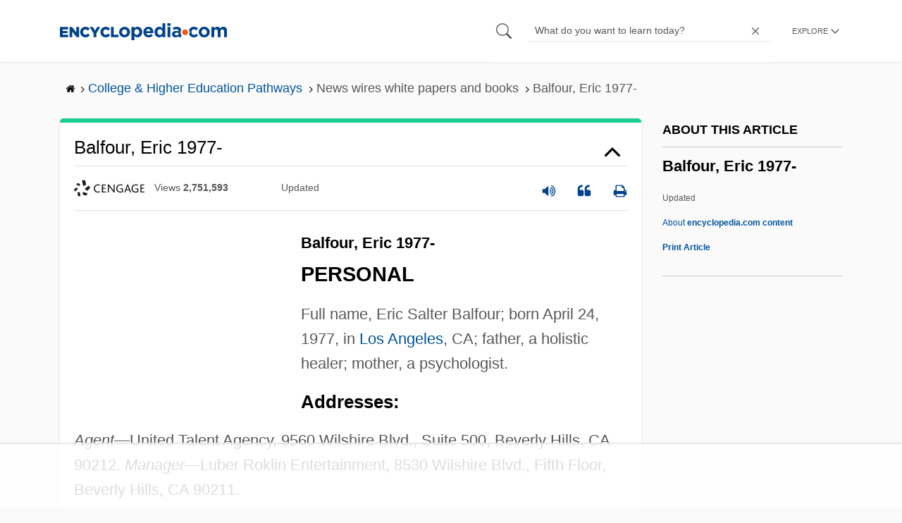

--- FILE ---
content_type: text/html; charset=UTF-8
request_url: https://www.encyclopedia.com/education/news-wires-white-papers-and-books/balfour-eric-1977
body_size: 16893
content:
<!DOCTYPE html><html lang="en" dir="ltr" xmlns:article="http://ogp.me/ns/article#" xmlns:book="http://ogp.me/ns/book#" xmlns:product="http://ogp.me/ns/product#" xmlns:profile="http://ogp.me/ns/profile#" xmlns:video="http://ogp.me/ns/video#" prefix="content: http://purl.org/rss/1.0/modules/content/ dc: http://purl.org/dc/terms/ foaf: http://xmlns.com/foaf/0.1/ og: http://ogp.me/ns# rdfs: http://www.w3.org/2000/01/rdf-schema# schema: http://schema.org/ sioc: http://rdfs.org/sioc/ns# sioct: http://rdfs.org/sioc/types# skos: http://www.w3.org/2004/02/skos/core# xsd: http://www.w3.org/2001/XMLSchema# "><head><meta charset="utf-8" /><meta name="title" content="Balfour, Eric 1977- | Encyclopedia.com" /><link rel="canonical" href="https://www.encyclopedia.com/education/news-wires-white-papers-and-books/balfour-eric-1977" /><meta name="description" content="Balfour, Eric 1977-PERSONALFull name, Eric Salter Balfour; born April 24, 1977, in Los Angeles, CA; father, a holistic healer; mother, a psychologist.Addresses:Agent—United Talent Agency, 9560 Wilshire Blvd., Suite 500, Beverly Hills, CA 90212. Manager—Luber Roklin Entertainment, 8530 Wilshire Blvd., Fifth Floor, Beverly Hills, CA 90211. Source for information on Balfour, Eric 1977-: Contemporary Theatre, Film and Television dictionary." /><meta name="abstract" content="Balfour, Eric 1977-PERSONALFull name, Eric Salter Balfour; born April 24, 1977, in Los Angeles, CA; father, a holistic healer; mother, a psychologist.Addresses:Agent—United Talent Agency, 9560 Wilshire Blvd., Suite 500, Beverly Hills, CA 90212. Manager—Luber Roklin Entertainment, 8530 Wilshire Blvd., Fifth Floor, Beverly Hills, CA 90211." /><meta name="keywords" content="Balfour, Eric 1977-PERSONALFull name, Eric Salter Balfour; born April 24, 1977, in Los Angeles, CA; father, a holistic healer; mother, a psychologist.Addresses:Agent—United Talent Agency, 9560 Wilshire Blvd., Suite 500, Beverly Hills, CA 90212. Manager—Luber Roklin Entertainment, 8530 Wilshire Blvd., Fifth Floor, Beverly Hills, CA 90211." /><meta name="Generator" content="Drupal 8 (https://www.drupal.org)" /><meta name="MobileOptimized" content="width" /><meta name="HandheldFriendly" content="true" /><meta name="viewport" content="width=device-width, initial-scale=1, minimum-scale=1, maximum-scale=1, user-scalable=0" /><link rel="shortcut icon" href="/sites/default/files/favicon.ico" type="image/vnd.microsoft.icon" /><link rel="revision" href="http://www.encyclopedia.com/education/news-wires-white-papers-and-books/balfour-eric-1977" /><title>Balfour, Eric 1977- | Encyclopedia.com</title> <script data-no-optimize="1" data-cfasync="false">
(function(w, d) {
w.adthrive = w.adthrive || {};
w.adthrive.cmd = w.
adthrive.cmd || [];
w.adthrive.plugin = 'adthrive-ads-manual';
w.adthrive.host = 'ads.adthrive.com';var s = d.createElement('script');
s.async = true;
s.referrerpolicy='no-referrer-when-downgrade';
s.src = 'https://' + w.adthrive.host + '/sites/5dc336ff22eddf534ab4417c/ads.min.js?referrer=' + w.encodeURIComponent(w.location.href) + '&cb=' + (Math.floor(Math.random() * 100) + 1);
var n = d.getElementsByTagName('script')[0];
n.parentNode.insertBefore(s, n);
})(window, document);
</script> <script type="ff8497d9d00b5dc114e56f4f-text/javascript">
(function(i,s,o,g,r,a,m){i['GoogleAnalyticsObject']=r;i[r]=i[r]||function(){
(i[r].q=i[r].q||[]).push(arguments)},i[r].l=1*new Date();a=s.createElement(o),
m=s.getElementsByTagName(o)[0];a.async=1;a.src=g;m.parentNode.insertBefore(a,m)
})(window,document,'script','https://www.google-analytics.com/analytics.js','ga');
ga('create', 'UA-64847704-1', 'auto');
ga('send', 'pageview');
</script> <script data-cfasync="false">(function(w,d,s,l,i){w[l]=w[l]||[];w[l].push({'gtm.start':
new Date().getTime(),event:'gtm.js'});var f=d.getElementsByTagName(s)[0],
j=d.createElement(s),dl=l!='dataLayer'?'&l='+l:'';j.async=true;j.src=
'https://www.googletagmanager.com/gtm.js?id='+i+dl;f.parentNode.insertBefore(j,f);
})(window,document,'script','dataLayer','GTM-W4GBLXB');</script><link rel="stylesheet" media="all" href="//cdn.bibblio.org/rcm/4.7/bib-related-content.min.css" /><link rel="stylesheet" media="all" href="/sites/default/files/css/css_9yx4ESJGePceCmnQD-WOclxAhYTuYZc32hfWpr_uEgQ.css" /><link rel="stylesheet" media="all" href="/sites/default/files/css/css_PKoD1c51rXhDWjoL2z3EIsRnpif7i9DxnaRGocb8JzA.css" /><link rel="stylesheet" media="all" href="/sites/default/files/css/css_k9u1IODySqC3j4I1pBBMqRSLt5ZKAL5HHw12USc5C1U.css" /> <!--[if lte IE 8]><script src="/sites/default/files/js/js_VtafjXmRvoUgAzqzYTA3Wrjkx9wcWhjP0G4ZnnqRamA.js"></script><![endif]--><script type="ff8497d9d00b5dc114e56f4f-text/javascript">
var _reportClientErrors = false;
var nodeType = "article",
rootPath = "node";
var dataLayer = [{
pageType : 'article',
}];
</script></head><body class="path-node page-node-type-article"> <noscript><iframe src="https://www.googletagmanager.com/ns.html?id=GTM-W4GBLXB"
height="0" width="0" style="display:none;visibility:hidden"></iframe></noscript> <a href="#main-content" class="visually-hidden focusable"> Skip to main content </a> <header><div class="container"><div class="row"><div class="col align-items-center d-flex"><div style="visibility: hidden; position: absolute; width: 0; height: 0;"> <svg xmlns="http://www.w3.org/2000/svg"> <symbol id="encyclopedia-logo"> <path fill="#00428b" d="M0 5.36h11.54v3.38h-7.6v2.16h6.88v3.14H3.94v2.27h7.7v3.38H0zM13.66 5.36h3.7l5.9 7.57V5.35h3.94V19.7h-3.48l-6.12-7.86v7.86h-3.94zM36.13 19.98a7.55 7.55 0 01-2.89-.55 7.06 7.06 0 01-2.34-1.55 7.46 7.46 0 01-2.16-5.31v-.05a7.49 7.49 0 012.15-5.3 7.2 7.2 0 012.39-1.58 7.81 7.81 0 013.02-.58 8.66 8.66 0 012 .22 6.87 6.87 0 011.65.62 6.6 6.6 0 011.35.95 7.88 7.88 0 011.08 1.2l-3 2.32a5.16 5.16 0 00-1.34-1.23 3.35 3.35 0 00-1.79-.45 3.18 3.18 0 00-1.38.3 3.31 3.31 0 00-1.07.81 3.8 3.8 0 00-.7 1.2 4.24 4.24 0 00-.26 1.48v.04a4.39 4.39 0 00.25 1.5 3.77 3.77 0 00.71 1.23 3.3 3.3 0 001.08.8 3.18 3.18 0 001.38.3 3.92 3.92 0 001.01-.12 3.1 3.1 0 00.84-.36 4.6 4.6 0 00.72-.55 8.37 8.37 0 00.67-.7l2.99 2.13a10.63 10.63 0 01-1.12 1.29A6.41 6.41 0 0140 19.06a7.18 7.18 0 01-1.72.68 8.59 8.59 0 01-2.15.24zM47.8 14.33l-5.44-8.98h4.53l2.94 5.23 2.97-5.23h4.45l-5.45 8.91v5.43h-4zM64.87 19.98a7.55 7.55 0 01-2.89-.55 7.07 7.07 0 01-2.34-1.55 7.45 7.45 0 01-2.16-5.31v-.05a7.49 7.49 0 012.15-5.3A7.2 7.2 0 0162 5.64a7.81 7.81 0 013.02-.58 8.65 8.65 0 012.01.22 6.87 6.87 0 011.65.61 6.6 6.6 0 011.35.96 7.86 7.86 0 011.08 1.2l-3 2.32a5.17 5.17 0 00-1.34-1.23 3.35 3.35 0 00-1.79-.45 3.17 3.17 0 00-1.38.3 3.3 3.3 0 00-1.07.81 3.78 3.78 0 00-.71 1.2 4.23 4.23 0 00-.26 1.48v.04a4.38 4.38 0 00.26 1.5 3.75 3.75 0 00.7 1.23 3.3 3.3 0 001.08.8 3.18 3.18 0 001.38.3 3.92 3.92 0 001.02-.12 3.1 3.1 0 00.84-.35 4.58 4.58 0 00.71-.56 8.36 8.36 0 00.67-.7l2.99 2.13a10.6 10.6 0 01-1.12 1.29 6.4 6.4 0 01-1.37 1.02 7.18 7.18 0 01-1.72.68 8.58 8.58 0 01-2.14.24zM72.4 5.36h3.97v10.86h6.95v3.47H72.4zM91.72 19.98a7.97 7.97 0 01-3.07-.58 7.56 7.56 0 01-2.44-1.59 7.32 7.32 0 01-1.6-2.36 7.2 7.2 0 01-.6-2.88v-.05a7.31 7.31 0 012.22-5.27 7.72 7.72 0 012.46-1.6 8.38 8.38 0 016.15 0 7.56 7.56 0 012.43 1.59 7.33 7.33 0 011.61 2.35 7.2 7.2 0 01.59 2.9v.03a7.31 7.31 0 01-2.22 5.28 7.72 7.72 0 01-2.46 1.6 7.97 7.97 0 01-3.07.58zm.04-3.58a3.58 3.58 0 001.5-.31 3.45 3.45 0 001.15-.83 3.85 3.85 0 00.74-1.22 4.08 4.08 0 00.26-1.48v-.04a4.07 4.07 0 00-.26-1.47 3.78 3.78 0 00-.76-1.23 3.74 3.74 0 00-1.17-.85 3.72 3.72 0 00-2.98-.01 3.58 3.58 0 00-1.15.83 3.62 3.62 0 00-.74 1.22 4.24 4.24 0 00-.25 1.47v.04a4.1 4.1 0 00.26 1.48 3.87 3.87 0 00.75 1.23 3.6 3.6 0 001.16.85 3.48 3.48 0 001.5.32zM101.58 5.23h4.1v2.09a6.49 6.49 0 011.82-1.69 5 5 0 012.68-.66 6.41 6.41 0 012.45.49 6.06 6.06 0 012.1 1.44 7.21 7.21 0 011.47 2.35 8.61 8.61 0 01.56 3.2v.05a8.61 8.61 0 01-.56 3.2 7.34 7.34 0 01-1.45 2.35 5.95 5.95 0 01-2.09 1.44 6.49 6.49 0 01-2.48.49 5.15 5.15 0 01-2.7-.65 7.22 7.22 0 01-1.8-1.51V24h-4.1zm7.54 11.26a3.3 3.3 0 001.37-.28 3.38 3.38 0 001.11-.81 3.91 3.91 0 00.77-1.26 4.52 4.52 0 00.29-1.64v-.06a4.54 4.54 0 00-.29-1.63 3.9 3.9 0 00-.77-1.27 3.4 3.4 0 00-1.11-.8 3.41 3.41 0 00-2.73 0 3.25 3.25 0 00-1.1.8 4.03 4.03 0 00-.76 1.27 4.54 4.54 0 00-.28 1.63v.06a4.54 4.54 0 00.28 1.63 4.02 4.02 0 00.75 1.27 3.24 3.24 0 001.11.8 3.3 3.3 0 001.36.3zM125.96 20.01a8.24 8.24 0 01-3-.54 6.96 6.96 0 01-2.4-1.53 7.1 7.1 0 01-1.58-2.36 7.83 7.83 0 01-.57-3.03v-.06a8.08 8.08 0 01.53-2.9 7.4 7.4 0 011.47-2.4 6.85 6.85 0 015.15-2.22 7.04 7.04 0 013.12.65 6.36 6.36 0 012.2 1.74 7.22 7.22 0 011.3 2.5 10.34 10.34 0 01.42 2.95l-.02.51-.04.57h-10.06a3.46 3.46 0 001.23 2.12 3.67 3.67 0 002.3.72 4.56 4.56 0 001.84-.35 6.22 6.22 0 001.67-1.13l2.35 2.07a7.27 7.27 0 01-2.48 1.98 7.7 7.7 0 01-3.43.71zm2.64-8.68a3.99 3.99 0 00-.97-2.22 2.69 2.69 0 00-2.07-.85 2.75 2.75 0 00-2.1.83 4.18 4.18 0 00-1.03 2.24zM140.9 19.97a6.42 6.42 0 01-2.45-.48 6.07 6.07 0 01-2.1-1.45 7.2 7.2 0 01-1.47-2.35 8.6 8.6 0 01-.55-3.2v-.05a8.6 8.6 0 01.55-3.2 7.33 7.33 0 011.46-2.34 5.92 5.92 0 012.09-1.44 6.48 6.48 0 012.47-.49 5.14 5.14 0 012.71.65 7.26 7.26 0 011.8 1.5V0h4.1v19.7h-4.1v-2.07a6.5 6.5 0 01-1.83 1.68 5 5 0 01-2.68.66zm1.06-3.48a3.3 3.3 0 001.36-.28 3.25 3.25 0 001.1-.81 4.03 4.03 0 00.76-1.27 4.55 4.55 0 00.29-1.63v-.05a4.54 4.54 0 00-.29-1.64 4.04 4.04 0 00-.75-1.27 3.26 3.26 0 00-1.1-.8 3.41 3.41 0 00-2.73 0 3.39 3.39 0 00-1.12.8 3.92 3.92 0 00-.77 1.26 4.52 4.52 0 00-.28 1.65v.05a4.55 4.55 0 00.28 1.63 3.89 3.89 0 00.77 1.27 3.38 3.38 0 001.12.81 3.3 3.3 0 001.36.28zM152.58 0h4.31v3.65h-4.3zm.11 5.23h4.1v14.46h-4.1zM204.8 20.01a8.19 8.19 0 01-3.1-.58 7.58 7.58 0 01-2.47-1.59 7.4 7.4 0 01-1.64-2.37 7.25 7.25 0 01-.59-2.92v-.06a7.25 7.25 0 01.6-2.92 7.46 7.46 0 011.64-2.39 7.8 7.8 0 012.48-1.62 8.09 8.09 0 013.13-.59 8.17 8.17 0 013.1.58 7.57 7.57 0 012.46 1.6 7.4 7.4 0 011.64 2.36 7.24 7.24 0 01.59 2.93v.05a7.25 7.25 0 01-.6 2.93 7.45 7.45 0 01-1.64 2.38 7.8 7.8 0 01-2.48 1.62 8.08 8.08 0 01-3.13.6zm.05-3.54a3.79 3.79 0 001.57-.3 3.46 3.46 0 001.17-.85 3.74 3.74 0 00.74-1.25 4.46 4.46 0 00.26-1.52v-.06a4.26 4.26 0 00-.27-1.52 3.82 3.82 0 00-2-2.13 3.61 3.61 0 00-1.53-.33 3.8 3.8 0 00-1.57.31 3.47 3.47 0 00-1.17.85 3.73 3.73 0 00-.74 1.25 4.47 4.47 0 00-.26 1.52v.05a4.27 4.27 0 00.27 1.52 3.86 3.86 0 001.98 2.14 3.59 3.59 0 001.55.32zM214.94 5.23h4.1v2.05a8.81 8.81 0 01.77-.87 5.32 5.32 0 01.93-.74 4.62 4.62 0 011.15-.51 4.98 4.98 0 011.41-.19 4.91 4.91 0 012.47.6 4.01 4.01 0 011.6 1.69 6.6 6.6 0 012.1-1.71 5.84 5.84 0 012.65-.58 4.74 4.74 0 013.59 1.35 5.51 5.51 0 011.3 3.96v9.41h-4.1v-8.06a3.36 3.36 0 00-.63-2.2 2.2 2.2 0 00-1.78-.74 2.31 2.31 0 00-1.82.74 3.21 3.21 0 00-.67 2.2v8.07h-4.1v-8.07a3.35 3.35 0 00-.62-2.2 2.2 2.2 0 00-1.78-.74 2.32 2.32 0 00-1.82.74 3.21 3.21 0 00-.66 2.2v8.07h-4.1zM171.12 12.8a6.45 6.45 0 011.05-3.53l-.16-.6a4.86 4.86 0 00-1.2-1.97 5.17 5.17 0 00-1.98-1.2 8.89 8.89 0 00-2.9-.42 13.07 13.07 0 00-3.13.32 16.1 16.1 0 00-2.48.84l1.03 3.12a13.94 13.94 0 011.9-.58 9.67 9.67 0 012.09-.2 3.46 3.46 0 012.32.68 2.47 2.47 0 01.78 1.97v.25a11.96 11.96 0 00-1.6-.43 10.06 10.06 0 00-1.92-.16 9.12 9.12 0 00-2.35.28 5.37 5.37 0 00-1.83.85 3.93 3.93 0 00-1.2 1.43 4.55 4.55 0 00-.43 2.05v.05a4.39 4.39 0 00.39 1.9 4.07 4.07 0 001.06 1.39 4.51 4.51 0 001.57.85 6.4 6.4 0 001.93.28 5.91 5.91 0 002.56-.5 5.68 5.68 0 001.8-1.34l-.02 1.57h3.97v-3.06a6.45 6.45 0 01-1.25-3.84zm-2.62 1.8a2.24 2.24 0 01-.87 1.83 3.6 3.6 0 01-2.32.7 2.63 2.63 0 01-1.6-.46 1.51 1.51 0 01-.63-1.29v-.05a1.68 1.68 0 01.75-1.49 3.63 3.63 0 012.07-.5 6.4 6.4 0 011.4.14 6.29 6.29 0 011.2.4zM193.66 14.94a7.57 7.57 0 01-1.53 1.11 3.7 3.7 0 01-1.79.42 3.58 3.58 0 01-1.5-.3 3.5 3.5 0 01-1.17-.85 3.7 3.7 0 01-.74-1.27 4.65 4.65 0 01-.26-1.56v-.05a4.45 4.45 0 01.26-1.52 3.84 3.84 0 01.73-1.25 3.5 3.5 0 011.1-.85 3.19 3.19 0 011.42-.3 3.63 3.63 0 011.85.42 6.72 6.72 0 011.44 1.16l2.5-2.7a7.65 7.65 0 00-2.36-1.78 7.83 7.83 0 00-3.4-.65 7.73 7.73 0 00-3.07.6 7.3 7.3 0 00-2.39 1.61 7.47 7.47 0 00-1.54 2.35 6.45 6.45 0 01.14 6.27 7.3 7.3 0 001.4 2.01 7.4 7.4 0 002.4 1.6 7.58 7.58 0 003 .6 7.24 7.24 0 003.5-.75 9.22 9.22 0 002.4-1.9z" class="a"/> <path fill="#f05b13" d="M181.62 12.8a4.01 4.01 0 11-4.01-4.01 4.01 4.01 0 014.01 4z"/> </symbol> </svg></div><div id="logo"> <a id="imagelink" href="/" title="Home" rel="home" class="site-branding__logo"> <svg width="237" height="24"><use xmlns:xlink="http://www.w3.org/1999/xlink" xlink:href="#encyclopedia-logo"></use></svg> </a></div></div><div class="col hdr-r justify-content-end d-flex align-items-center"><div id="search-form"><form action="https://www.encyclopedia.com/gsearch" method="get"><div class="js-form-item form-item js-form-type-search form-item-keys js-form-item-keys form-no-label"> <span class="field-preffix"> <input class="button js-form-submit form-submit" data-drupal-selector="edit-submit" type="submit" id="edit-submit" value="" /> </span> <input title="Enter the terms you wish to search for." class="searchbox form-search form-input" placeholder="What do you want to learn today?" data-drupal-selector="edit-keys" type="search" id="edit-keys" name="q" value="" size="15" maxlength="128" /> <span class="field-suffix"> <i class="fa ency-close"></i> </span></div><div data-drupal-selector="edit-actions" class="form-actions js-form-wrapper form-wrapper" id="edit-actions" > <input class="button js-form-submit form-submit" data-drupal-selector="edit-submit" type="submit" id="edit-submit" value="Search"></div></form></div> <span class="mobile-search-icon"><i class="fa ency-search"></i></span><div class="hdr-categories-container"><a id="rcLink" class="rc-link" onclick="if (!window.__cfRLUnblockHandlers) return false; toggleFlyout()" data-cf-modified-ff8497d9d00b5dc114e56f4f-=""><span class="text" id="block-trustme-main-menu-menu">EXPLORE</span><i class="fa ency-down"></i></a><div class="rc-flyout" id="rcFlyout"><i onclick="if (!window.__cfRLUnblockHandlers) return false; closeOverlays();" class="fa fa-close" data-cf-modified-ff8497d9d00b5dc114e56f4f-=""></i><div class="categories"> <span class="title">EXPLORE</span><ul block="block-trustme-main-menu"><li> <a href="/earth-and-environment" data-drupal-link-system-path="taxonomy/term/66206">Earth and Environment</a></li><li> <a href="/history" data-drupal-link-system-path="taxonomy/term/66213">History</a></li><li> <a href="/literature-and-arts" data-drupal-link-system-path="taxonomy/term/66208">Literature and the Arts</a></li><li> <a href="/medicine" data-drupal-link-system-path="taxonomy/term/66205">Medicine</a></li><li> <a href="/people" data-drupal-link-system-path="taxonomy/term/66211">People</a></li><li> <a href="/philosophy-and-religion" data-drupal-link-system-path="taxonomy/term/66209">Philosophy and Religion</a></li><li> <a href="/places" data-drupal-link-system-path="taxonomy/term/66214">Places</a></li><li> <a href="/plants-and-animals" data-drupal-link-system-path="taxonomy/term/66210">Plants and Animals</a></li><li> <a href="/science-and-technology" data-drupal-link-system-path="taxonomy/term/66204">Science and Technology</a></li><li> <a href="/social-sciences-and-law" data-drupal-link-system-path="taxonomy/term/66207">Social Sciences and the Law</a></li><li> <a href="/sports-and-everyday-life" data-drupal-link-system-path="taxonomy/term/66212">Sports and Everyday Life</a></li><li> <a href="/references" data-drupal-link-system-path="references">Additional References</a></li><li> <a href="https://www.encyclopedia.com/articles/">Articles</a></li><li> <a href="/daily/" title="Daily History">Daily</a></li></ul></div></div></div></div></div></div> </header><div class="print-logo"><div><div id="block-trustme-printlogo"><div><p><img alt="Encyclopedia.com -- Online dictionary and encyclopedia of facts, information, and biographies" src="/themes/custom/trustme/images/header-logo.jpg" /></p></div></div></div></div><div id="wrapper"> <a id="main-content" tabindex="-1"></a><div class="dialog-off-canvas-main-canvas" data-off-canvas-main-canvas> <main role="main"><div class="container" id="topic_wrap"><div class="row"><div><div class="views-element-container" id="block-trustme-views-block-microsite-topic-fields-sub-nav-block"><div block="block-trustme-views-block-microsite-topic-fields-sub-nav-block"><div class="js-view-dom-id-280f867135461ab110a810b40a8b36debd3541f0f154d32e8033f7a29d6138cd"></div></div></div><div id="block-trustme-breadcrumbs"><div id="expapand_breadcrumb_expanded"><ul class="breadcrumb"><li> <a href="/"> <svg xmlns="http://www.w3.org/2000/svg" width="14" height="14" viewBox="0 300 1792 1792"><path d="M1472 992v480q0 26-19 45t-45 19h-384v-384h-256v384h-384q-26 0-45-19t-19-45v-480q0-1 .5-3t.5-3l575-474 575 474q1 2 1 6zm223-69l-62 74q-8 9-21 11h-3q-13 0-21-7l-692-577-692 577q-12 8-24 7-13-2-21-11l-62-74q-8-10-7-23.5t11-21.5l719-599q32-26 76-26t76 26l244 204v-195q0-14 9-23t23-9h192q14 0 23 9t9 23v408l219 182q10 8 11 21.5t-7 23.5z"/></svg> </a> <svg xmlns="http://www.w3.org/2000/svg" width="15" height="15" viewBox="0 0 1792 1792"><path d="M1171 960q0 13-10 23l-466 466q-10 10-23 10t-23-10l-50-50q-10-10-10-23t10-23l393-393-393-393q-10-10-10-23t10-23l50-50q10-10 23-10t23 10l466 466q10 10 10 23z"/></svg></li><li> <a href="/education"> <span>College &amp; Higher Education Pathways</span> </a> <svg xmlns="http://www.w3.org/2000/svg" width="15" height="15" viewBox="0 0 1792 1792"><path d="M1171 960q0 13-10 23l-466 466q-10 10-23 10t-23-10l-50-50q-10-10-10-23t10-23l393-393-393-393q-10-10-10-23t10-23l50-50q10-10 23-10t23 10l466 466q10 10 10 23z"/></svg></li><li> <span>News wires white papers and books</span> <svg xmlns="http://www.w3.org/2000/svg" width="15" height="15" viewBox="0 0 1792 1792"><path d="M1171 960q0 13-10 23l-466 466q-10 10-23 10t-23-10l-50-50q-10-10-10-23t10-23l393-393-393-393q-10-10-10-23t10-23l50-50q10-10 23-10t23 10l466 466q10 10 10 23z"/></svg></li><li> <span>Balfour, Eric 1977-</span></ul></div></div></div></div><div class="row"><div><div data-drupal-messages-fallback class="hidden"></div></div></div><div class="row"><div class="col-md-9"><div id="block-trustme-content"></div><div class="views-element-container" id="block-trustme-views-block-microsite-topic-fields-main-content-block"><div block="block-trustme-views-block-microsite-topic-fields-main-content-block"><div class="js-view-dom-id-53822e38cbf0e6b65b590a10844cc52fa1d73d22bf413ccf2731a0a9ff59f42f"></div></div></div><div class="views-element-container" id="block-trustme-views-block-article-article-detail-block"><div block="block-trustme-views-block-article-article-detail-block"><div class="js-view-dom-id-5fc94192e39dc14328a8d995ec573c3837441a57a806a00f135630e04b0a7d3e"><div class="articleWrapper"><h1 class="doctitle" data-toggle="collapse" data-target="#collapseExample0" aria-expanded="false" aria-controls="multiCollapseExample0"
> Balfour, Eric 1977-</h1><div class="divpagetoolscontrol"><div class="logo-copy"><div class="ency-provider ency-logo-gale"> <span class="hidden">gale</span></div> <span class="ency-views">views <strong class="topic_views"></strong></span> <span>updated <strong class="topic_updated"></strong></span></div><div class="icons-topics"><div class="speak-title" data-toggle="tooltip" data-placement="bottom" title='Listen title' > <i> <svg xmlns="http://www.w3.org/2000/svg" width="20" height="20" viewBox="0 0 1792 1792"><path fill="#00428b" d="M832 352v1088q0 26-19 45t-45 19-45-19l-333-333h-262q-26 0-45-19t-19-45v-384q0-26 19-45t45-19h262l333-333q19-19 45-19t45 19 19 45zm384 544q0 76-42.5 141.5t-112.5 93.5q-10 5-25 5-26 0-45-18.5t-19-45.5q0-21 12-35.5t29-25 34-23 29-36 12-56.5-12-56.5-29-36-34-23-29-25-12-35.5q0-27 19-45.5t45-18.5q15 0 25 5 70 27 112.5 93t42.5 142zm256 0q0 153-85 282.5t-225 188.5q-13 5-25 5-27 0-46-19t-19-45q0-39 39-59 56-29 76-44 74-54 115.5-135.5t41.5-173.5-41.5-173.5-115.5-135.5q-20-15-76-44-39-20-39-59 0-26 19-45t45-19q13 0 26 5 140 59 225 188.5t85 282.5zm256 0q0 230-127 422.5t-338 283.5q-13 5-26 5-26 0-45-19t-19-45q0-36 39-59 7-4 22.5-10.5t22.5-10.5q46-25 82-51 123-91 192-227t69-289-69-289-192-227q-36-26-82-51-7-4-22.5-10.5t-22.5-10.5q-39-23-39-59 0-26 19-45t45-19q13 0 26 5 211 91 338 283.5t127 422.5z"/></svg> </i></div> <a class="pagetools_showCitation" data-toggle="tooltip" data-placement="bottom" title='Cite this article' > <i data-toggle="modal" data-target="#citationModal0"> <svg xmlns="http://www.w3.org/2000/svg" width="20" height="20" viewBox="0 0 1792 1792"><path fill="#00428b" d="M832 960v384q0 80-56 136t-136 56h-384q-80 0-136-56t-56-136v-704q0-104 40.5-198.5t109.5-163.5 163.5-109.5 198.5-40.5h64q26 0 45 19t19 45v128q0 26-19 45t-45 19h-64q-106 0-181 75t-75 181v32q0 40 28 68t68 28h224q80 0 136 56t56 136zm896 0v384q0 80-56 136t-136 56h-384q-80 0-136-56t-56-136v-704q0-104 40.5-198.5t109.5-163.5 163.5-109.5 198.5-40.5h64q26 0 45 19t19 45v128q0 26-19 45t-45 19h-64q-106 0-181 75t-75 181v32q0 40 28 68t68 28h224q80 0 136 56t56 136z"/></svg> </i> </a> <a rel="nofollow" class="pagetools_hlPrint" data-toggle="tooltip" data-placement="bottom" title='Print this article' > <i> <svg xmlns="http://www.w3.org/2000/svg" width="20" height="20" viewBox="0 0 1792 1792"><path fill="#00428b" d="M448 1536h896v-256h-896v256zm0-640h896v-384h-160q-40 0-68-28t-28-68v-160h-640v640zm1152 64q0-26-19-45t-45-19-45 19-19 45 19 45 45 19 45-19 19-45zm128 0v416q0 13-9.5 22.5t-22.5 9.5h-224v160q0 40-28 68t-68 28h-960q-40 0-68-28t-28-68v-160h-224q-13 0-22.5-9.5t-9.5-22.5v-416q0-79 56.5-135.5t135.5-56.5h64v-544q0-40 28-68t68-28h672q40 0 88 20t76 48l152 152q28 28 48 76t20 88v256h64q79 0 135.5 56.5t56.5 135.5z"/></svg> </i> </a></div></div><div class="doccontentwrapper collapse show" id="collapseExample0"><div class="article-content-ad"></div><h1>Balfour, Eric 1977-</h1><h2>PERSONAL</h2><p>Full name, Eric Salter Balfour; born April 24, 1977, in <a class="interlinked" href="/places/united-states-and-canada/us-political-geography/los-angeles">Los Angeles</a>, CA; father, a holistic healer; mother, a psychologist.</p><h3>Addresses:</h3><p><i>Agent—</i>United Talent Agency, 9560 Wilshire Blvd., Suite 500, Beverly Hills, CA 90212. <i>Manager—</i>Luber Roklin Entertainment, 8530 Wilshire Blvd., Fifth Floor, Beverly Hills, CA 90211.</p><h3>Career:</h3><p>Actor. Appeared in advertisements. Blessed with Soul, band member, c. 1990s; Born as Ghosts (rock band, formerly known as Fredalba), lead singer.</p><h3>Awards, Honors:</h3><p>Young Artist Award nomination, outstanding young ensemble cast in a youth series or variety show, Young Artist Foundation, 1993, and Young Artist Award, outstanding youth ensemble in a cable or off primetime series, 1994, both with others, for <i>Kids Incorporated;</i> Cinescape Genre Face of the Future Award nomination, male, Academy of Science Fiction, Fantasy &amp; Horror Films, 2003, for <i>The Texas Chainsaw Massacre</i> and <i>Veritas: The Quest;</i> DIY song-writers of the year (with Fredalba), DIY Music Festival, DIY Convention: Do It Yourself in Film, Music &amp; Books, 2005, for <i>Uptown Music for Downtown Kids.</i></p><h2>CREDITS</h2><h3>Film Appearances:</h3><p>Greg, <i>Shattered Image,</i> 1996.</p><p>Kyle, <i><a class="interlinked" href="/literature-and-arts/classical-literature-mythology-and-folklore/folklore-and-mythology/trojan-war">Trojan War</a></i> (also known as <i>No Night Stand, Rescue Me,</i> and <i>Safe Sex</i>), Warner Bros., 1997.</p><p>Steve (a hippie), <i>Can't Hardly Wait</i> (also known as <i>Big Party, The Party,</i> and <i>Party Zone!</i>), Sony Pictures Entertainment, 1998.</p><p>Andy Martin, <i>Scrapbook,</i> PorchLight Entertainment, 1999.</p><p>Cameron, <i>What Women Want</i> (also known as <i>Ce que femme veut, Ce que veulent les femmes, Ce-si doresc femeile?, Det kvinner vil ha, Do que as mulheres gostam, En que piensan las mujeres, Lo que ellas quieren, Mi kell a noenek?, Mitae nainen haluaa, O que as mulheres querem, Vad kvinnor vill ha,</i> and <i>Was Frauen wollen</i>), Paramount, 2000.</p><p>Security guard, <i>America's Sweethearts</i> (also known as <i>American Sweetheart</i>), Sony Pictures Entertainment, 2001.</p><p>Kemper, <i>The Texas Chainsaw Massacre</i> (also known as <i>Michael Bay's</i> "<i>Texas Chainsaw Massacre</i>"), New Line Cinema, 2003.</p><p>Saleem Haddad, <i>Face of Terror,</i> Sony Pictures Home Entertainment, 2003.</p><p>Sheik's grandson, <i>Secondhand Lions,</i> New Line Cinema, 2003.</p><p>Andrew, <i>Rx</i> (also known as <i>Simple Lies</i>), Screen Media Films, 2005.</p><p>David, <i>Lie with Me,</i> THINKFilm, 2005.</p><p>(Scenes deleted) Derek, <i>Be Cool,</i> Metro-Goldwyn-Mayer, 2005.</p><p>Grant, <i>In Her Shoes,</i> Twentieth Century-Fox, 2005.</p><p>Skip, <i>The Elder Son</i> (also known as <i>The Optimist</i>), 2 Loop Films/A Russian Bear Production, 2006.</p><p>Comanche, <i>Hell Ride,</i> Dimension Films, 2008.</p><p>Taylor, <i>Horsemen</i> (also known as <i>The Horsemen</i>), Focus Features, 2008.</p><h3>Film Work:</h3><p>Coproducer, <i>Rx</i> (also known as <i>Simple Lies</i>), Screen Media Films, 2005.</p><h3>Television Appearances; Series:</h3><p>Eric, <i>Kids Incorporated</i> (also known as <i>Kids Inc.</i>), Disney Channel, beginning 1991.</p><p>Bill Ruskin, Jr., <i>Arresting Behavior,</i> ABC, 1992.</p><p>Gabriel "Gabe" Dimas, <i>Six Feet Under,</i> HBO, 2001-2003.</p><p>Milo Pressman, <i>24</i> (also known as <i>Twenty Four</i> and <i>24 Hours</i>), Fox, beginning 2001.</p><p>Calvin Banks, <i>Veritas: The Quest,</i> ABC, 2003.</p><p>Christopher Gains, <i>Hawaii,</i> NBC, 2004.</p><p>Charlie, <i>Sex, Love &amp; Secrets</i> (also known as <i>Sex, Lies &amp; Secrets</i> and <i>Wildlife</i>), UPN, 2005.</p><p>Assistant district attorney Brian Peluso, <i>Conviction</i> (also known as <i>Conviction—Sex &amp; Law</i> and <i>Young Prosecutors</i>), NBC, 2006.</p><h3>Television Appearances; Miniseries:</h3><p>Matt, <i>Bloodlines: Murder in the Family,</i> NBC, 1993.</p><h3>Television Appearances; Movies:</h3><p>Vince Fortner, <i>No One Would Tell,</i> NBC, 1996.</p><p>Private Morris, <i>Rain,</i> Animal Planet and World International Network, 2001.</p><h3>Television Appearances; Specials:</h3><p>Himself, <i>American Express Jam Sessions,</i> 2005.</p><p>Voice of himself, <i>Down the Barrel,</i> ESPN, 2007.</p><h3>Television Appearances; Awards Presentations:</h3><p>Himself, <i>Arby's Action Sports Awards,</i> 2006.</p><h3>Television Appearances; Episodic:</h3><p>Benjamin Avery, "The Incident," <i>Dr. Quinn, Medicine Woman,</i> CBS, 1993.</p><p>Michael Fielder, "Never on Sunday," <i>Step by Step</i> (also known as <i>Eine Starke Familie, Kaos i familien, Notre belle famille, Paso a paso, Steg for Steg,</i> and <i>Una bionda per papa</i>), ABC, 1993.</p><p>Second teenager, "An Old Friend for Dinner," <i>Danger Theatre,</i> Fox, 1993.</p><p>Voice of Jared, "Katie Ka-Boom: The Broken Date," <i>Animaniacs</i> (animated; also known as <i>Animania</i> and <i><a class="interlinked" href="/people/literature-and-arts/film-and-television-biographies/steven-spielberg">Steven Spielberg</a> Presents</i> "<i>Animaniacs</i>"), Fox, 1993.</p><p>Benjamin Avery, "Just One Lullaby," <i>Dr. Quinn, Medicine Woman,</i> CBS, 1994.</p><p>Tommy, "Pop Quiz," <i>Boy Meets World</i> (also known as <i>Cory si restul lumii, Crescere che fatica, Das Leben und ich, De wereld om de hoek, Du store verden!, Et gutteliv, Incorigible Cory, Isojen poikien leikit, O mundo e dos jovens, O rapaz e o mundo,</i> and <i>Yo y el mundo</i>), ABC, 1995.</p><p>Zack, "The Crush," <i>Kirk</i> (also known as <i>Life Happens</i>), The WB, 1995.</p><p>Adam, "The Good Job," <i>Townies,</i> ABC, 1996.</p><p>Danny, "For Art's Sake," <i>Champs,</i> ABC, 1996.</p><p>Danny, "Devil in a Blue Dress," <i>Ink,</i> CBS, 1997.</p><p>Jesse McNally, "The Harvest," <i>Buffy the Vampire Slayer</i> (also known as <i>BtVS, Buffy, Buffy the Vampire Slayer: The Series, Nightfall, Bafi, ubica vampira, Buffy, a vampirok reme, Buffy, cacadora de vampiros, Buffy contre les vampires, Buffy i vampirofonissa, Buffy—Im Bann der Daemonen, Buffy, l'ammazzavampiri, Buffy, la cazavampiros, Buffy och vampyrerna, Buffy—Vampyrdaeberen, Buffy vampyrdoedaren, Buffy—Vampyrenes skrekk, Buffy—Vampyrernes skraek,</i> and <i>Buffy, vampyyrintappaja</i>), The WB, 1997.</p><p>Pizza boy, "Salsa, Chlorine &amp; Tears," <i>Clueless</i> (also known as <i>Clueless—Die wichtigen Dinge des Lebens, Clueless—Huolettomat,</i> and <i>Ni idea!</i>), UPN, 1997.</p><p>Jim Swindon, <i>Leaving L.A.,</i> ABC, 1997.</p><p>Warren Gary, "Road Trip," <i>Dawson's Creek,</i> The WB, 1998.</p><p>Cliff Morehouse, "Shoot the Moon," <i>Nash Bridges</i> (also known as <i>Bridges</i>), CBS, 1999.</p><p>Third fraternity member, "Mr. Willis of Ohio," <i>The West Wing</i> (also known as <i>West Wing</i> and <i>El ala oeste de la Casablanca</i>), NBC, 1999.</p><p>Jason Kerns, "Hanlon's Choice," <i>Chicago Hope,</i> CBS, 2000.</p><p>Chapin Demetrius (some sources cite role as Briggs), "Subject: Live Fast, Die Young," <i>FreakyLinks</i> (also known as <i>Fearsum, Freaky Links,</i> and <i>Friikkilinkit</i>), Fox, 2001.</p><p>Charles "Spyder" Price, "Two Clarks in a Bar," <i>NYPD Blue,</i> ABC, 2001.</p><p>Eli Beardsley, "Peeping Tommy," <i>NYPD Blue,</i> ABC, 2001.</p><p>Mark Griffin, "Only the Young Die Good," <i>The Chronicle</i> (also known as <i>News from the Edge</i>), Sci-Fi Channel, 2001.</p><p>Himself, "Is She Buying What He's Selling?," <i>Rendez-View,</i> syndicated, 2002.</p><p>Student, "The Big Mixed Up Mojo Episode," <i>Half &amp; Half,</i> UPN, 2003.</p><p>Himself, <i>Punk'd</i> (also known as <i>Harassment</i>), MTV, 2003 (multiple episodes).</p><p>Himself, <i>The Sharon Osbourne Show</i> (also known as <i>Sharon</i>), syndicated, 2003.</p><p>Eddie, "The Goodbye Girl," <i>The O.C.</i> (also known as <i>California Teens, Newport Beach, O.C., O.C., California, Orange County, A Narancsvidek, O.C.—Um estranho no paraiso,</i> and <i>Zycie na fali</i>), Fox, 2004.</p><p>Eddie, "The Nana," <i>The O.C.</i> (also known as <i>California Teens, Newport Beach, O.C., O.C., California, Orange County, A Narancsvidek, O.C.—Um estranho no paraiso,</i> and <i>Zycie na fali</i>), Fox, 2004.</p><p>Eddie, "The Telenovela," <i>The O.C.</i> (also known as <i>California Teens, Newport Beach, O.C., O.C., California, Orange County, A Narancsvidek, O.C.—Um estranho no paraiso,</i> and <i>Zycie na fali</i>), Fox, 2004.</p><p>Himself, "Shannon Elizabeth," <i>E! Hollywood Hold'em,</i> E! Entertainment Television, 2005.</p><p>Himself, <i>MAD TV</i> (also known as <i>Mad TV</i> and <i>MADtv</i>), Fox, 2005.</p><p>Himself, <i>Late Night with Conan O'Brien,</i> NBC, 2006.</p><p>Himself, "24," <i>The E! True Hollywood Story</i> (also known as <i>24: The E! True Hollywood Story</i> and <i>THS</i>), E! Entertainment Television, 2007.</p><p>Himself, <i>Last Call with Carson Daly,</i> NBC, 2007.</p><p>Appeared in "Sick at Home," an episode of <i>Love and Marriage</i> (also known as <i>Come Fly with Me</i>), Fox; and appeared as a student, <i>Cybill,</i> CBS.</p><h3>Television Appearances; Pilots:</h3><p>Jesse McNally, "Welcome to the Hellmouth," <i>Buffy the Vampire Slayer</i> (also known as <i>BtVS, Buffy, Buffy the Vampire Slayer: The Series, Nightfall, Bafi, ubica vampira, Buffy, a vampirok reme, Buffy, cacadora de vampiros, Buffy contre les vampires, Buffy i vampirofonissa, Buffy—Im Bann der Daemonen, Buffy, l'ammazzavampiri, Buffy, la cazavampiros, Buffy och vampyrerna, Buffy—Vampyrdaeberen, Buffy vampyrdoedaren, Buffy—Vampyrenes skrekk, Buffy—Vampyrernes skraek,</i> and <i>Buffy, vampyyrintappaja</i>), The WB, 1997.</p><p><i>Brookfield,</i> ABC, 1999.</p><p>Gabriel "Gabe" Dimas, <i>Six Feet Under,</i> HBO, 2001.</p><p>Ryan, <i>Fearless,</i> The WB, 2004.</p><p>Assistant district attorney Brian Peluso, <i>Conviction</i> (also known as <i>Conviction—Sex &amp; Law</i> and <i>Young Prosecutors</i>), NBC, 2006.</p><p>Himself, "Welcome Home, Kat," <i>LA Ink,</i> The Learning Channel, 2007.</p><p>Paul Grogan, <i>Protect and Serve,</i> CBS, 2007.</p><p><i>The Ex List</i> (also known as <i>Mythological Ex</i> and <i>Mythological X</i>), CBS, 2008.</p><h2>RECORDINGS</h2><h3>Videos:</h3><p>Himself and Kemper, <i>Chainsaw Redux: Making a Massacre,</i> New Line Home Video, 2004.</p><p>Himself, <i>Eric Balfour:</i> "<i>Conviction</i>" (short), Universal Studios, 2006.</p><h3>Albums:</h3><p>(With Fredalba) <i>Uptown Music for Downtown Kids,</i> c. 2004.</p><h3>Singles:</h3><p>(With Fredalba) "Gimme More," c. 2004.</p><h3>Music Videos:</h3><p>(With Fredalba) "Gimme More," c. 2004.</p><p><a class="interlinked" href="/people/history/us-history-biographies/barack-obama">Barack Obama</a> and various artists, "Yes We Can," 2008.</p><h2>WRITINGS</h2><h3>Albums:</h3><p>(With Fredalba) <i>Uptown Music for Downtown Kids,</i> c. 2004.</p><h3>Singles:</h3><p>(With Fredalba) "Gimme More," c. 2004.</p></div><div class="bylinecontainer"> <span>Contemporary Theatre, Film and Television</span> <span></span></div><div class="modal fade" id="citationModal0" tabindex="-1" role="dialog" aria-hidden="true"><div class="modal-dialog modal-lg modal-dialog-scrollable"><div class="modal-content"><div class="modal-header"> <button type="button" class="close" data-dismiss="modal" aria-label="Close"><span aria-hidden="true">&times;</span></button></div><div class="modal-body citation-container"><div class="TopicCitationDiv"><div class="TabbedPanels"><p class="citationprefix"> <a name="citationanchor"></a> <span class="citethis">Cite this article </span> <br> <span class="selectcitationtext">Pick a style below, and copy the text for your bibliography.</span></p><div role="tabpanel" class="TabbedPanels"><ul class="nav nav-tabs" role="tablist"><li role="presentation"> <a href="#mlaTab0" class="active" aria-controls="malTab" role="tab" data-toggle="tab">MLA</a></li><li role="presentation"> <a href="#chicagoTab0" aria-controls="chicagoTab" role="tab" data-toggle="tab">Chicago</a></li><li role="presentation"> <a href="#apaTab0" aria-controls="apaTab" role="tab" data-toggle="tab">APA</a></li></ul><div class="tab-content"><div role="tabpanel" class="tab-pane active" id="mlaTab0"><p class="cittext"> "<a href="/education/news-wires-white-papers-and-books/balfour-eric-1977
">Balfour, Eric 1977-
.</a>" <u>Contemporary Theatre, Film and Television</u>. . <i>Encyclopedia.com.</i> 9 Jan. 2026 <span>&lt;</span><a href="https://www.encyclopedia.com">https://www.encyclopedia.com</a><span>&gt;</span>.</p></div><div role="tabpanel" class="tab-pane" id="chicagoTab0"><p class="cittext"> "Balfour, Eric 1977-
." <u>Contemporary Theatre, Film and Television</u>. . <i>Encyclopedia.com.</i> (January 9, 2026). <a href="/education/news-wires-white-papers-and-books/balfour-eric-1977
">https://www.encyclopedia.com/education/news-wires-white-papers-and-books/balfour-eric-1977</a></p></div><div role="tabpanel" class="tab-pane" id="apaTab0"><p class="cittext"> "Balfour, Eric 1977-
." <u>Contemporary Theatre, Film and Television</u>. . Retrieved January 09, 2026 from Encyclopedia.com: <a href="/education/news-wires-white-papers-and-books/balfour-eric-1977
"> https://www.encyclopedia.com/education/news-wires-white-papers-and-books/balfour-eric-1977</a></p></div></div></div><div class="citation-learnmore"> <a class="citationTrigger" data-toggle="collapse" href="#learnCitation0" role="button" aria-expanded="false" aria-controls="learnCitation0" >Learn more about citation styles <i class="fa fa-angle-down"></i> </a><div class="citation-content collapse" id="learnCitation0"><h3>Citation styles</h3><p> Encyclopedia.com gives you the ability to cite reference entries and articles according to common styles from the Modern Language Association (MLA), The Chicago Manual of Style, and the American Psychological Association (APA).</p><p> Within the “Cite this article” tool, pick a style to see how all available information looks when formatted according to that style. Then, copy and paste the text into your bibliography or works cited list.</p><p> Because each style has its own formatting nuances that evolve over time and not all information is available for every reference entry or article, Encyclopedia.com cannot guarantee each citation it generates. Therefore, it’s best to use Encyclopedia.com citations as a starting point before checking the style against your school or publication’s requirements and the most-recent information available at these sites:</p><div><h4>Modern Language Association</h4><p><a target="_blank" href="http://www.mla.org/style">http://www.mla.org/style</a></p><h4>The Chicago Manual of Style</h4><p><a target="_blank" href="http://www.chicagomanualofstyle.org/tools_citationguide.html">http://www.chicagomanualofstyle.org/tools_citationguide.html</a></p><h4>American Psychological Association</h4><p><a target="_blank" href="http://apastyle.apa.org/">http://apastyle.apa.org/</a></p></div><h5>Notes:</h5><ul class="citationnotes"><li> Most online reference entries and articles do not have page numbers. Therefore, that information is unavailable for most Encyclopedia.com content. However, the date of retrieval is often important. Refer to each style’s convention regarding the best way to format page numbers and retrieval dates.</li><li> In addition to the MLA, Chicago, and APA styles, your school, university, publication, or institution may have its own requirements for citations. Therefore, be sure to refer to those guidelines when editing your bibliography or works cited list.</li></ul></div></div></div></div></div><div class="modal-footer"><div class="label-citation"><div class="icon-citation"> <button class="copy-citation"> <i class="fas fa-copy"></i> </button></div></div></div></div></div></div></div></div></div></div><div id="block-trustme-bottomcontentad"></div><div id="block-moretopicsfromencyclopediacom"><h4>More From encyclopedia.com</h4><div class="bib--rcm-init"><div class="bib__module bib--hover bib--grd-6"></div></div></div></div><div class="col-md-3"><div class="zaga-border"><h4>About this article</h4><h1>Balfour, Eric 1977-</h1><div class="ency-topic-info"> <span class="ency-node-updated"> Updated <b></b> </span> <span class="ency-about-topic"> <a href="/about">About <b>encyclopedia.com content</b></a> </span> <span class="ency-print-topic pagetools_printAll"> Print Article </span></div></div><div><div id="block-trustme-rightcolumntopad"><div style='height: 300px; width: 300px; overflow: hidden;'></div></div><div id="block-trustme-trendingtopics"><div></div></div><div class="views-element-container" id="block-trustme-views-block-related-links-related-combined-links-block"><div block="block-trustme-views-block-related-links-related-combined-links-block"><div class="links-view js-view-dom-id-60691d634794695a8ae08b6592742c4faa97e2dda1d86a68c83463f739fc0e16"><div><ul class="no-bullet-list"><li><h4></h4></li></ul></div></div></div></div><div id="block-trustme-rightcolumnbottomad"></div><div id="block-youmightalsolike"><h4>You Might Also Like</h4><div><ul class="no-bullet-list"></ul></div></div><div id="block-trustme-rightcolumnmiddlead"><div style='height: 300px; width: 300px; overflow: hidden;'></div></div><div id="block-contentbrowsemodule"><h4>NEARBY TERMS</h4><div class="clear-both content-browse-module"><div> <a href="/women/dictionaries-thesauruses-pictures-and-press-releases/balfour-clara-lucas-1808-1878"> <span>Balfour, Clara Lucas (1808–1878)</span> </a></div><div> <a href="/women/dictionaries-thesauruses-pictures-and-press-releases/balfour-betty-1903-1979"> <span>Balfour, Betty (1903–1979)</span> </a></div><div> <a href="/women/dictionaries-thesauruses-pictures-and-press-releases/balfour-betty-1867-1942"> <span>Balfour, Betty (1867–1942)</span> </a></div><div> <a href="/religion/encyclopedias-almanacs-transcripts-and-maps/balfour-arthur-james-earl-ofdeg"> <span>Balfour, Arthur James, Earl of°</span> </a></div><div> <a href="/humanities/encyclopedias-almanacs-transcripts-and-maps/balfour-arthur-james-1848-1930"> <span>Balfour, Arthur James (1848–1930)</span> </a></div><div> <a href="/women/dictionaries-thesauruses-pictures-and-press-releases/balfour-alison-d-1596"> <span>Balfour, Alison (d. 1596)</span> </a></div><div> <a href="/books/politics-and-business-magazines/balfour-beatty-plc"> <span>Balfour Beatty plc</span> </a></div><div> <a href="/arts/dictionaries-thesauruses-pictures-and-press-releases/balfoort-dirk-jacobus"> <span>Balfoort, Dirk Jacobus</span> </a></div><div> <a href="/education/news-wires-white-papers-and-books/balfa-dewey"> <span>Balfa, Dewey</span> </a></div><div> <a href="/education/news-wires-white-papers-and-books/balfa-toujours"> <span>Balfa Toujours</span> </a></div><div> <a href="/arts/educational-magazines/balestrini-nanni-1935"> <span>Balestrini, Nanni 1935–</span> </a></div><div> <a href="/arts/culture-magazines/balester-valerie-m"> <span>Balester, Valerie M.</span> </a></div><div> <a href="/reference/encyclopedias-almanacs-transcripts-and-maps/baleshwar"> <span>Baleshwar</span> </a></div><div> <a href="/arts/educational-magazines/bales-stephen-lyn"> <span>Bales, Stephen Lyn</span> </a></div><div> <a href="/arts/educational-magazines/bales-richard-f-1951"> <span>Bales, Richard F. 1951-</span> </a></div><div> <a href="/arts/dictionaries-thesauruses-pictures-and-press-releases/bales-richard-henry-horner"> <span>Bales, Richard (Henry Horner)</span> </a></div><div> <a href="/religion/encyclopedias-almanacs-transcripts-and-maps/bales-christopher-bl"> <span>Bales, Christopher, Bl.</span> </a></div><div> <a href="/reference/encyclopedias-almanacs-transcripts-and-maps/baler"> <span>baler</span> </a></div><div> <a href="/arts/educational-magazines/balen-malcolm-1956"> <span>Balen, Malcolm 1956-</span> </a></div><div> <a href="/humanities/dictionaries-thesauruses-pictures-and-press-releases/baleful"> <span>baleful</span> </a></div><div> <a href="/humanities/dictionaries-thesauruses-pictures-and-press-releases/baleen-whale"> <span>baleen whale</span> </a></div><div> <a href="/science/dictionaries-thesauruses-pictures-and-press-releases/baleen"> <span>baleen</span> </a></div><div> <a href="/education/dictionaries-thesauruses-pictures-and-press-releases/balection"> <span>balection</span> </a></div><div> <a href="/humanities/encyclopedias-almanacs-transcripts-and-maps/balearics"> <span>Balearics</span> </a></div><div> <a href="/arts/culture-magazines/bale-don"> <span>Bale, Don</span> </a></div><div class="current-node"> <b>Balfour, Eric 1977-</b></div><div> <a href="/women/dictionaries-thesauruses-pictures-and-press-releases/balfour-eve-1898-1990"> <span>Balfour, Eve (1898–1990)</span> </a></div><div> <a href="/women/dictionaries-thesauruses-pictures-and-press-releases/balfour-frances-1858-1931"> <span>Balfour, Frances (1858–1931)</span> </a></div><div> <a href="/science/encyclopedias-almanacs-transcripts-and-maps/balfour-gerald-william-2nd-earl-balfour-1853-1945"> <span>Balfour, Gerald William (2nd Earl of Balfour) (1853-1945)</span> </a></div><div> <a href="/science/dictionaries-thesauruses-pictures-and-press-releases/balfour-isaac-bayley"> <span>Balfour, Isaac Bayley</span> </a></div><div> <a href="/women/dictionaries-thesauruses-pictures-and-press-releases/balfour-jean-1927"> <span>Balfour, Jean (1927–)</span> </a></div><div> <a href="/science/dictionaries-thesauruses-pictures-and-press-releases/balfour-john-hutton"> <span>Balfour, John Hutton</span> </a></div><div> <a href="/women/dictionaries-thesauruses-pictures-and-press-releases/balfour-katharine-c-1921-1990"> <span>Balfour, Katharine (c. 1921–1990)</span> </a></div><div> <a href="/history/encyclopedias-almanacs-transcripts-and-maps/balfour-nisbet"> <span>Balfour, Nisbet</span> </a></div><div> <a href="/arts/educational-magazines/balfour-sandy-1962"> <span>Balfour, Sandy 1962–</span> </a></div><div> <a href="/reference/encyclopedias-almanacs-transcripts-and-maps/balfour-sir-james"> <span>Balfour, Sir James</span> </a></div><div> <a href="/religion/encyclopedias-almanacs-transcripts-and-maps/balfouriyyah"> <span>Balfouriyyah</span> </a></div><div> <a href="/arts/culture-magazines/balgassi-haemi"> <span>Balgassi, Haemi</span> </a></div><div> <a href="/humanities/encyclopedias-almanacs-transcripts-and-maps/balguy-john-1686-1748"> <span>Balguy, John (1686–1748)</span> </a></div><div> <a href="/humanities/dictionaries-thesauruses-pictures-and-press-releases/balh"> <span>BALH</span> </a></div><div> <a href="/environment/energy-government-and-defense-magazines/bali-conference"> <span>Bali Conference</span> </a></div><div> <a href="/religion/encyclopedias-almanacs-transcripts-and-maps/bali-abraham-ben-jacob"> <span>Bali, Abraham ben Jacob</span> </a></div><div> <a href="/religion/encyclopedias-almanacs-transcripts-and-maps/bali-moses-ben-abraham"> <span>Bali, Moses ben Abraham</span> </a></div><div> <a href="/religion/encyclopedias-almanacs-transcripts-and-maps/bali-rifat"> <span>Bali, Rifat</span> </a></div><div> <a href="/arts/dictionaries-thesauruses-pictures-and-press-releases/balia-josef"> <span>Bália, Josef</span> </a></div><div> <a href="/arts/culture-magazines/balian-lorna"> <span>Balian, Lorna</span> </a></div><div> <a href="/science/dictionaries-thesauruses-pictures-and-press-releases/baliani-giovanni-battista"> <span>Baliani, Giovanni Battista</span> </a></div><div> <a href="/religion/encyclopedias-almanacs-transcripts-and-maps/balideh-al-balideh-moses"> <span>Balideh (al-Balideh), Moses</span> </a></div><div> <a href="/reference/encyclopedias-almanacs-transcripts-and-maps/balikesir"> <span>Balikesir</span> </a></div><div> <a href="/education/dictionaries-thesauruses-pictures-and-press-releases/balil-pilaki"> <span>balil pilâki</span> </a></div><div> <a href="/women/dictionaries-thesauruses-pictures-and-press-releases/balin-ina-1937-1990"> <span>Balin, Ina (1937–1990)</span> </a></div></div></div></div></div></div></div></main></div></div><div><div class="views-element-container" id="block-trustme-views-block-microsite-topic-fields-bottom-content-block"><div block="block-trustme-views-block-microsite-topic-fields-bottom-content-block"><div class="js-view-dom-id-bd80d51611e053f8e43059de9af6b12f7f4cb4a3536f14fd2c94314bbc36e67f"></div></div></div></div><div id="footer"> <footer><div><div class="container"><div id="block-trustme-footerad"><script type="ff8497d9d00b5dc114e56f4f-text/javascript" async src="https://btloader.com/tag?o=5698917485248512&upapi=true&domain=encyclopedia.com"></script><script type="ff8497d9d00b5dc114e56f4f-text/javascript">!function(){"use strict";var e;e=document,function(){var t,n;function r(){var t=e.createElement("script");t.src="https://cafemedia-com.videoplayerhub.com/galleryplayer.js",e.head.appendChild(t)}function a(){var t=e.cookie.match("(^|[^;]+)\\s*__adblocker\\s*=\\s*([^;]+)");return t&&t.pop()}function c(){clearInterval(n)}return{init:function(){var e;"true"===(t=a())?r():(e=0,n=setInterval((function(){100!==e&&"false"!==t||c(),"true"===t&&(r(),c()),t=a(),e++}),50))}}}().init()}();
</script></div></div><div id="block-mailchimp"><div><div id="mc_embed_shell"> </div><link href="//cdn-images.mailchimp.com/embedcode/classic-061523.css" rel="stylesheet" type="text/css" /><style type="text/css">
<!--
#mc_embed_signup {
background-color: #31a1cb;
width: 100%;
max-width: 1200px;
margin: 0 auto;
color: #ffffff;
font-family: Helvetica, Arial, sans-serif;
text-align: center;
}#mc_embed_signup h2 {
color: #ffffff;
font-size: 32px;
font-weight: bold;
margin-bottom: 15px;
text-transform: uppercase;
letter-spacing: 1px;
}#mc_embed_signup .secondary-text {
color: #ffffff;
font-size: 16px;
margin-bottom: 25px;
}#mc_embed_signup form {
display: flex;
flex-direction: column;
align-items: center;
padding: 0;
}#mc_embed_signup .form-fields {
display: flex;
gap: 10px;
width: 100%;
max-width: 1000px;
margin-bottom: 15px;
}#mc_embed_signup .mc-field-group {
flex: 1;
margin: 0;
min-width: 0;
position: relative;
height: 45px;
}#mc_embed_signup .mc-field-group input {
width: 100%;
padding: 12px;
border: none;
border-radius: 4px;
font-size: 14px;
height: 45px;
height: auto;
}#mc_embed_signup .button {
width: 100% !important;
padding: 0px 12px !important;
border: none !important;
border-radius: 4px !important;
font-size: 14px !important;
height: 40px !important;
}#mc_embed_signup .privacy-text {
color: #ffffff;
font-size: 14px;
margin-top: 15px;
}
#mc_embed_signup .indicates-required,
#mc_embed_signup .mc-field-group label,
#mc_embed_signup .optionalParent {
display: none;
}
#mc_embed_signup .mc-field-group input.mce_inline_error {
border: 2px solid #ff4444;
}
#mc_embed_signup .form-fields {
margin-bottom: 25px;
}#mce-responses {
width: 100%;
max-width: 1000px;
margin: 0 auto;
padding: 0 15px;
}
#mce-error-response {
color: #9b0707;
font-size: 16px;
line-height: 1.4;
margin: 15px 0;
text-align: left;
}
#mce-success-response {
color: #ffffff !important;
font-size: 16px;
line-height: 1.4;
margin: 15px 0;
text-align: left;
}
.mc-field-group .mce_inline_error {
display: none !important;
}
input.mce_inline_error {
border: 1px solid rgba(255, 255, 255, 0.5) !important;
background-color: rgba(255, 255, 255, 0.1) !important;
}
@media screen and (max-width: 768px) {#mc_embed_signup h2 {
font-size: 28px;
margin-bottom: 10px;
}#mc_embed_signup .secondary-text {
font-size: 14px;
margin-bottom: 20px;
padding: 0 15px;
}#mc_embed_signup .form-fields {
flex-direction: column;
gap: 15px;
max-width: 100%;
padding: 0 15px;
}#mc_embed_signup .mc-field-group {
width: 100%;
}#mc_embed_signup .button {
width: 100%;
padding: 12px;
}#mc_embed_signup .privacy-text {
font-size: 12px;
}#mce-error-response,
#mce-success-response {
font-size: 14px;
margin: 10px 0;
}
}</style><div id="mc_embed_signup"><h2>Subscribe to our newsletter</h2><p class="secondary-text">Sign up with your email address to receive news and updates.</p><form action="https://gmail.us13.list-manage.com/subscribe/post?u=511f3d1fd5b7a8313a899febe&amp;id=bd717c932a&amp;f_id=003bd6e2f0" class="validate" id="mc-embedded-subscribe-form" method="post" name="mc-embedded-subscribe-form" target="_blank"><div class="form-fields"><div class="mc-field-group"><input class="required text" id="mce-FNAME" name="FNAME" placeholder="First Name" type="text" /></div><div class="mc-field-group"><input class="required text" id="mce-LNAME" name="LNAME" placeholder="Last Name" type="text" /></div><div class="mc-field-group"><input class="required email" id="mce-EMAIL" name="EMAIL" placeholder="Email Address" required="" type="email" /></div><div class="mc-field-group"><input class="button" id="mc-embedded-subscribe" name="subscribe" type="submit" value="SIGN UP" /></div></div><div class="clear foot" id="mce-responses"><div class="response" id="mce-error-response" style="display: none;"> </div><div class="response" id="mce-success-response" style="display: none;"> </div></div><div aria-hidden="true" style="position: absolute; left: -5000px;"><input name="b_511f3d1fd5b7a8313a899febe_bd717c932a" tabindex="-1" type="text" value="" /></div></form><p class="privacy-text">We respect your privacy.</p></div><script type="ff8497d9d00b5dc114e56f4f-text/javascript" src="//s3.amazonaws.com/downloads.mailchimp.com/js/mc-validate.js"></script><script type="ff8497d9d00b5dc114e56f4f-text/javascript">
<!--//--><![CDATA[// ><!--
(function($) { window.fnames = new Array(); window.ftypes = new Array(); fnames[1] = 'FNAME'; ftypes[1] = 'text'; fnames[2] = 'LNAME'; ftypes[2] = 'text'; fnames[0] = 'EMAIL'; ftypes[0] = 'email'; fnames[3] = 'ADDRESS'; ftypes[3] = 'address'; fnames[4] = 'PHONE'; ftypes[4] = 'phone'; fnames[5] = 'BIRTHDAY'; ftypes[5] = 'birthday'; fnames[6] = 'COMPANY'; ftypes[6] = 'text'; }(jQuery)); var $mcj = jQuery.noConflict(true);
//--><!]]>
</script></div></div><nav role="navigation" aria-labelledby="block-trustme-footer-menu" id="block-trustme-footer"><h2 class="visually-hidden" id="block-trustme-footer-menu">Footer menu</h2><ul block="block-trustme-footer"><li> <a href="/" rel="nofollow" data-drupal-link-system-path="&lt;front&gt;">Home</a></li><li> <a href="/about" rel="nofollow" data-drupal-link-system-path="node/1319859">About Us</a></li><li> <a href="/faq" rel="nofollow" data-drupal-link-system-path="node/1319856">Help</a></li><li> <a href="/emailus" rel="nofollow" data-drupal-link-system-path="contact/feedback">Site Feedback</a></li><li> <a href="/privacy" rel="nofollow" data-drupal-link-system-path="node/1319857">Privacy &amp; Cookie Policy</a></li><li> <a href="/termsofservice" rel="nofollow" data-drupal-link-system-path="node/1319858">Terms and Conditions</a></li><li> <a href="https://www.encyclopedia.com/daily/" title="Daily Stories" rel="nofollow">Daily</a></li></ul> </nav><div id="block-trustme-copyright"><div><p><span>© 2019 Encyclopedia.com | All rights reserved.</span></p></div></div></div> </footer></div> <i class="back-to-top"> <svg xmlns="http://www.w3.org/2000/svg" width="60" height="60" viewBox="0 300 1792 1792"><path d="M1395 1184q0 13-10 23l-50 50q-10 10-23 10t-23-10l-393-393-393 393q-10 10-23 10t-23-10l-50-50q-10-10-10-23t10-23l466-466q10-10 23-10t23 10l466 466q10 10 10 23z"/></svg> </i><div class="overlay" onclick="if (!window.__cfRLUnblockHandlers) return false; closeOverlays();" data-cf-modified-ff8497d9d00b5dc114e56f4f-=""></div><script type="application/json" data-drupal-selector="drupal-settings-json">{"path":{"baseUrl":"\/","scriptPath":null,"pathPrefix":"","currentPath":"node\/706247","currentPathIsAdmin":false,"isFront":false,"currentLanguage":"en"},"pluralDelimiter":"\u0003","suppressDeprecationErrors":true,"user":{"uid":0,"permissionsHash":"307da934b26902b030680024e1773791a2d0824c3979c033e76f93f811d7f7eb"}}</script><script src="/sites/default/files/js/js_c8LbWbHV1txem3q8oAzuadnL-HiBShaQH_WRviNqT_g.js" type="ff8497d9d00b5dc114e56f4f-text/javascript"></script><script src="/sites/default/files/js/js_zqxY3WQzYNR0NiKCpM5itT0--wb4EaKcun2onM0X1is.js" type="ff8497d9d00b5dc114e56f4f-text/javascript"></script><script src="/sites/default/files/js/js_7riCSsmZKOyjnTzzQILMa9_W2mWycOMuqO6ECCFCXEk.js" type="ff8497d9d00b5dc114e56f4f-text/javascript"></script><script src="/sites/default/files/js/js_yLV6HYxC2Rnf9ZekS8oWsZmUNhr7FkzcQDF4zydcT90.js" type="ff8497d9d00b5dc114e56f4f-text/javascript"></script><script src="/sites/default/files/js/js_WGXfBW_MzOchPG9FUX5M7UvHZXqRJrIQ3Tfnf5S1iHg.js" type="ff8497d9d00b5dc114e56f4f-text/javascript"></script><script src="/sites/default/files/js/js_tktBfzjnrB7xMITYhdbTb6qmqn2rp18dRqxlbIIfdNk.js" type="ff8497d9d00b5dc114e56f4f-text/javascript"></script><script src="/cdn-cgi/scripts/7d0fa10a/cloudflare-static/rocket-loader.min.js" data-cf-settings="ff8497d9d00b5dc114e56f4f-|49" defer></script></body></html>

--- FILE ---
content_type: text/html
request_url: https://api.intentiq.com/profiles_engine/ProfilesEngineServlet?at=39&mi=10&dpi=936734067&pt=17&dpn=1&iiqidtype=2&iiqpcid=c7eb5667-cdea-430c-a60e-86353dd8ec99&iiqpciddate=1769238425563&pcid=e5107e95-7eba-4912-8321-09f1ea1a48d4&idtype=3&gdpr=0&japs=false&jaesc=0&jafc=0&jaensc=0&jsver=0.33&testGroup=A&source=pbjs&ABTestingConfigurationSource=group&abtg=A&vrref=https%3A%2F%2Fwww.encyclopedia.com
body_size: 55
content:
{"abPercentage":97,"adt":1,"ct":2,"isOptedOut":false,"data":{"eids":[]},"dbsaved":"false","ls":true,"cttl":86400000,"abTestUuid":"g_059fd6c3-bd12-4c4a-8cbd-a2cac4d327c1","tc":9,"sid":-1712770275}

--- FILE ---
content_type: text/html; charset=utf-8
request_url: https://www.google.com/recaptcha/api2/aframe
body_size: 270
content:
<!DOCTYPE HTML><html><head><meta http-equiv="content-type" content="text/html; charset=UTF-8"></head><body><script nonce="6ZT0-H8QFANW3XXy1k57yQ">/** Anti-fraud and anti-abuse applications only. See google.com/recaptcha */ try{var clients={'sodar':'https://pagead2.googlesyndication.com/pagead/sodar?'};window.addEventListener("message",function(a){try{if(a.source===window.parent){var b=JSON.parse(a.data);var c=clients[b['id']];if(c){var d=document.createElement('img');d.src=c+b['params']+'&rc='+(localStorage.getItem("rc::a")?sessionStorage.getItem("rc::b"):"");window.document.body.appendChild(d);sessionStorage.setItem("rc::e",parseInt(sessionStorage.getItem("rc::e")||0)+1);localStorage.setItem("rc::h",'1769238437187');}}}catch(b){}});window.parent.postMessage("_grecaptcha_ready", "*");}catch(b){}</script></body></html>

--- FILE ---
content_type: text/plain
request_url: https://rtb.openx.net/openrtbb/prebidjs
body_size: -226
content:
{"id":"1d66ecd9-d821-4553-95b6-c699a24112c5","nbr":0}

--- FILE ---
content_type: text/plain
request_url: https://rtb.openx.net/openrtbb/prebidjs
body_size: -84
content:
{"id":"48783810-2f81-4127-9817-d065a3976475","nbr":0}

--- FILE ---
content_type: text/plain
request_url: https://rtb.openx.net/openrtbb/prebidjs
body_size: -226
content:
{"id":"42cddcb1-42ec-47f6-951c-5397788bb2e2","nbr":0}

--- FILE ---
content_type: text/plain
request_url: https://rtb.openx.net/openrtbb/prebidjs
body_size: -226
content:
{"id":"27690d64-0dfe-40c8-8d2a-2f25bc296f8e","nbr":0}

--- FILE ---
content_type: text/plain
request_url: https://rtb.openx.net/openrtbb/prebidjs
body_size: -226
content:
{"id":"aa9c1bde-0c07-42a4-809a-587b83b4f8f1","nbr":0}

--- FILE ---
content_type: text/plain; charset=UTF-8
request_url: https://at.teads.tv/fpc?analytics_tag_id=PUB_17002&tfpvi=&gdpr_consent=&gdpr_status=22&gdpr_reason=220&ccpa_consent=&sv=prebid-v1
body_size: 56
content:
ZDRmZTg5ZTAtNTE4Mi00MzhiLTg3MTQtODgwZTIwNGY5ZjY2Iy03LTQ=

--- FILE ---
content_type: text/plain; charset=utf-8
request_url: https://ads.adthrive.com/http-api/cv2
body_size: 3228
content:
{"om":["00xbjwwl","0107o7j9","0929nj63","0iyi1awv","0z2q3gf2","1","10011/140f603d0287260f11630805a1b59b3f","10011/f6b53abe523b743bb56c2e10883b2f55","1011_74_18364062","1011_74_18364134","10310289136970_462792978","10310289136970_579599725","10310289136970_594352012","10ua7afe","11142692","11509227","1185:1610326628","11896988","12010080","12010084","12010088","12168663","12176509","124843_10","124844_23","13un7jsm","17_24766942","1dynz4oo","1h7yhpl7","1ktgrre1","1qycnxb6","1r7rfn75","2132:45970184","222tsaq1","2249:650628575","2249:650650503","2249:703330140","2249:703669956","2307:0gpaphas","2307:222tsaq1","2307:5s8wi8hf","2307:5vb39qim","2307:7cogqhy0","2307:7xb3th35","2307:8orkh93v","2307:9nex8xyd","2307:cv0h9mrv","2307:dfru8eib","2307:fbswp7rk","2307:g749lgab","2307:gn3plkq1","2307:heb21q1u","2307:hfqgqvcv","2307:hswgcqif","2307:ixtrvado","2307:lp37a2wq","2307:pi9dvb89","2307:qp9gc5fs","2307:r0u09phz","2307:rnvjtx7r","2307:s00uohbj","2307:tty470r7","2307:uqph5v76","2307:vdcb5d4i","2307:x7xpgcfc","2307:xoqodiix","2307:y96tvrmt","2307:z2zvrgyz","2409_25495_176_CR52092923","2409_25495_176_CR52092958","2409_25495_176_CR52153849","2409_25495_176_CR52178316","2409_25495_176_CR52186411","247654825","248493037","248493046","25_52qaclee","25_53v6aquw","25_sgaw7i5o","25_ti0s3bz3","25_utberk8n","2636_1101777_7764-1036201","2636_1101777_7764-1036209","2676:86739499","2676:86739704","2676:86895130","2711_64_11769254","2760:176_CR52150651","2760:176_CR52175340","29414696","2jjp1phz","3018/9e0d442a49fec0959ad06baeaa5fc11b","308_125203_18","308_125204_13","32296843","33604490","33627470","34182009","3490:CR52092923","3490:CR52223710","3490:CR52223725","35715073","3658_136236_x7xpgcfc","3658_15038_7ju85h9b","3658_15078_4npk06v9","3658_15078_revf1erj","3658_18008_hswgcqif","3658_19243_o4jf439x","3658_203382_z2zvrgyz","3658_22079_mne39gsk","3658_24589_o3v1i5bp","3658_629667_of8dd9pr","3658_645259_T26437155","37cerfai","381513943572","3LMBEkP-wis","3v2n6fcp","3yuxoojp","409_220149","409_225978","409_225980","409_225987","409_225990","409_226326","409_227223","409_227224","409_227226","409_228064","43919984","44629254","45yw802f","4749xx5e","47869802","481703827","485027845327","48629971","4etfwvf1","52137182","53v6aquw","549410","5504:203926","5510:mznp7ktv","5510:pefxr7k2","5510:quk7w53j","5510:u56k46eo","5510:vkztsyop","557_409_216586","557_409_220139","557_409_220153","557_409_220159","557_409_220354","557_409_228054","557_409_228055","557_409_228059","557_409_228065","557_409_228067","557_409_228077","557_409_228079","557_409_228087","557_409_228105","56341213","56635908","574253771","59780461","5s8wi8hf","5ubl7njm","61085224","618576351","618876699","618980679","619089559","61916211","61916225","61916229","61932920","61932925","61932933","620646535428","6226505231","6226507991","6226521995","627309159","628015148","628086965","628153173","628223277","628360582","628444259","628444439","628456310","628456391","628456403","628622163","628622169","628622172","628622241","628683371","628687043","628687157","628687460","628841673","629009180","629167998","629168001","629171202","62976224","630137823","651637446","659216891404","663293625","663293761","680_99480_700109379","683738007","684492634","690_99485_1610326728","697189960","697189993","697525824","699201086","6hye09n0","700109389","702397981","702423494","705115233","705115332","705115442","705115523","705116521","705116861","705119942","705127202","707868621","725307709636","725307849769","7354_138543_85445179","7354_138543_85808988","74243_74_18364087","74243_74_18364134","74wv3qdx","79482161","79482162","7cmeqmw8","7fmk89yf","7pmot6qj","7s82759r","8152859","8152878","8152879","85444751","86434477","86434676","86928012","8b5u826e","8edb3geb","8orkh93v","9057/0328842c8f1d017570ede5c97267f40d","9057/211d1f0fa71d1a58cabee51f2180e38f","9057/2b998d6f4c5a0c05df886b030a2b7b59","9057/37a3ff30354283181bfb9fb2ec2f8f75","97_8152878","97_8193078","9d69c8kf","9t6gmxuz","a7wye4jw","aoz20oej","bd5xg6f6","bf298wolqbx","bfwolqbx","bxx2ali1","c-Mh5kLIzow","c1u7ixf4","c25t9p0u","c3tpbb4r","cr-9hxzbqc08jrgv2","cr-Bitc7n_p9iw__vat__49i_k_6v6_h_jce2vj5h_yApYgdjrj","cr-f6puwm2yu7tf1","cr-gjotk8o9ubwe","cr-hxf9stx0uatj","cr-k9ii7o3guatj","cr-k9ii7o3gubxe","cr-wvy9pnlnuatj","cv0h9mrv","cymho2zs","daw00eve","de66hk0y","de6sdyoz","dfru8eib","dg2WmFvzosE","edkk1gna","edspht56","eq675jr3","f3h9fqou","f46gq7cs","fcn2zae1","fpbj0p83","fq298eh4hao","gjwam5dw","gn3plkq1","gptg4zsl","h4x8d2p8","heb21q1u","hffavbt7","hgrz3ggo","hu52wf5i","i90isgt0","ikjvo5us","iqdsx7qh","ixtrvado","j39smngx","jsy1a3jk","k1aq2uly","k7j5z20s","kk5768bd","kv2blzf2","l2s786m6","l4p5cwls","lp37a2wq","lqdvaorh","lxlnailk","m6rbrf6z","mmr74uc4","n8w0plts","nsqnexud","nx53afwv","o4jf439x","of0pnoue","ofoon6ir","oz31jrd0","pefxr7k2","pi9dvb89","pkydekxi","pm9dmfkk","qqvgscdx","r0u09phz","rnvjtx7r","s37ll62x","scpvMntwtuw","u30fsj32","u32980fsj32","u56k46eo","uc3gjkej","uhebin5g","unkdn2kt","utberk8n","v705kko8","vdcb5d4i","vkztsyop","w15c67ad","w925m26k","wFBPTWkXhX8","wp3sy74c","wsyky9op","ww2ziwuk","wwo5qowu","xdaezn6y","xgjdt26g","xnfnfr4x","xnx5isri","xoqodiix","xson3pvm","y51tr986","y96tvrmt","yass8yy7","yi6qlg3p","z2zvrgyz","zep75yl2","zi298sbjpsl","zisbjpsl","zw6jpag6","7979132","7979135"],"pmp":[],"adomains":["123notices.com","1md.org","about.bugmd.com","acelauncher.com","adameve.com","akusoli.com","allyspin.com","askanexpertonline.com","atomapplications.com","bassbet.com","betsson.gr","biz-zone.co","bizreach.jp","braverx.com","bubbleroom.se","bugmd.com","buydrcleanspray.com","byrna.com","capitaloneshopping.com","clarifion.com","combatironapparel.com","controlcase.com","convertwithwave.com","cotosen.com","countingmypennies.com","cratedb.com","croisieurope.be","cs.money","dallasnews.com","definition.org","derila-ergo.com","dhgate.com","dhs.gov","displate.com","easyprint.app","easyrecipefinder.co","fabpop.net","familynow.club","fla-keys.com","folkaly.com","g123.jp","gameswaka.com","getbugmd.com","getconsumerchoice.com","getcubbie.com","gowavebrowser.co","gowdr.com","gransino.com","grosvenorcasinos.com","guard.io","hero-wars.com","holts.com","instantbuzz.net","itsmanual.com","jackpotcitycasino.com","justanswer.com","justanswer.es","la-date.com","lightinthebox.com","liverrenew.com","local.com","lovehoney.com","lulutox.com","lymphsystemsupport.com","manualsdirectory.org","meccabingo.com","medimops.de","mensdrivingforce.com","millioner.com","miniretornaveis.com","mobiplus.me","myiq.com","national-lottery.co.uk","naturalhealthreports.net","nbliver360.com","nikke-global.com","nordicspirit.co.uk","nuubu.com","onlinemanualspdf.co","original-play.com","outliermodel.com","paperela.com","paradisestays.site","parasiterelief.com","peta.org","photoshelter.com","plannedparenthood.org","playvod-za.com","printeasilyapp.com","printwithwave.com","profitor.com","quicklearnx.com","quickrecipehub.com","rakuten-sec.co.jp","rangeusa.com","refinancegold.com","robocat.com","royalcaribbean.com","saba.com.mx","shift.com","simple.life","spinbara.com","systeme.io","taboola.com","tackenberg.de","temu.com","tenfactorialrocks.com","theoceanac.com","topaipick.com","totaladblock.com","usconcealedcarry.com","vagisil.com","vegashero.com","vegogarden.com","veryfast.io","viewmanuals.com","viewrecipe.net","votervoice.net","vuse.com","wavebrowser.co","wavebrowserpro.com","weareplannedparenthood.org","xiaflex.com","yourchamilia.com"]}

--- FILE ---
content_type: text/plain
request_url: https://rtb.openx.net/openrtbb/prebidjs
body_size: -226
content:
{"id":"27a7b087-23de-4f84-8d63-defe8e33b67e","nbr":0}

--- FILE ---
content_type: text/plain
request_url: https://rtb.openx.net/openrtbb/prebidjs
body_size: -226
content:
{"id":"35faba96-8d3a-413d-9533-b9d880210143","nbr":0}

--- FILE ---
content_type: text/plain
request_url: https://rtb.openx.net/openrtbb/prebidjs
body_size: -226
content:
{"id":"11b3e260-e014-44d9-bb18-4a98eb9e208d","nbr":0}

--- FILE ---
content_type: text/plain
request_url: https://rtb.openx.net/openrtbb/prebidjs
body_size: -226
content:
{"id":"66c92e95-86fa-4fc5-bae6-bf05e429ab2c","nbr":0}

--- FILE ---
content_type: text/plain
request_url: https://rtb.openx.net/openrtbb/prebidjs
body_size: -226
content:
{"id":"81716939-dbef-41a2-9094-5d3a18a1fc6e","nbr":0}

--- FILE ---
content_type: text/plain
request_url: https://rtb.openx.net/openrtbb/prebidjs
body_size: -226
content:
{"id":"1aad5dc7-4ffa-4713-b8a1-cf04e864df67","nbr":0}

--- FILE ---
content_type: text/plain
request_url: https://rtb.openx.net/openrtbb/prebidjs
body_size: -226
content:
{"id":"81a78a74-2911-4ee5-a85e-18c0f5408821","nbr":0}

--- FILE ---
content_type: text/plain
request_url: https://rtb.openx.net/openrtbb/prebidjs
body_size: -226
content:
{"id":"3d87865d-5ca6-474d-9954-e2b5d414a38d","nbr":0}